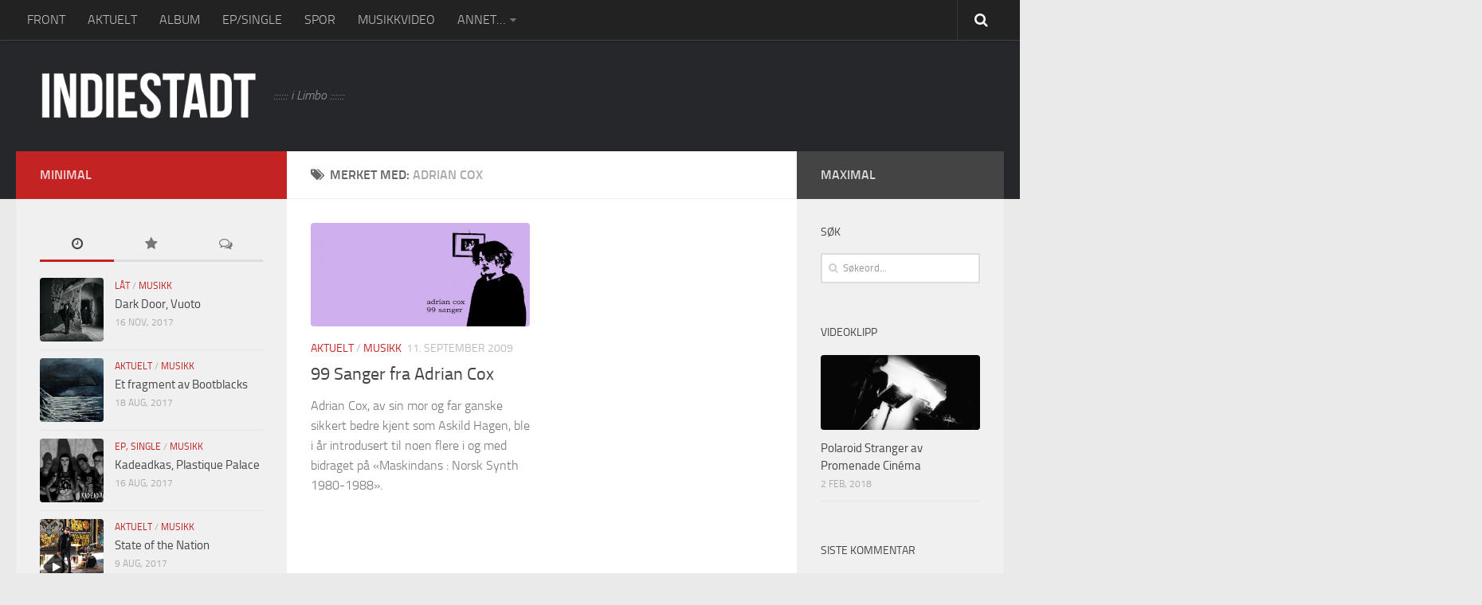

--- FILE ---
content_type: text/html; charset=UTF-8
request_url: https://www.indiestadt.net/tag/adrian-cox/
body_size: 14854
content:
<!DOCTYPE html>
<html class="no-js" lang="nb-NO" xmlns:og="http://ogp.me/ns#" xmlns:fb="http://ogp.me/ns/fb#">
<head>
  <meta charset="UTF-8">
  <meta name="viewport" content="width=device-width, initial-scale=1.0">
  <link rel="profile" href="https://gmpg.org/xfn/11">
  <link rel="pingback" href="https://www.indiestadt.net/xmlrpc.php">

          <style id="dyn-style-fonts" type="text/css">
                    </style>
        <title>adrian cox &#8211; indiestadt</title>
<meta name='robots' content='max-image-preview:large' />
	<style>img:is([sizes="auto" i], [sizes^="auto," i]) { contain-intrinsic-size: 3000px 1500px }</style>
	<script>document.documentElement.className = document.documentElement.className.replace("no-js","js");</script>
<link rel="alternate" type="application/rss+xml" title="indiestadt &raquo; strøm" href="https://www.indiestadt.net/feed/" />
<link rel="alternate" type="application/rss+xml" title="indiestadt &raquo; kommentarstrøm" href="https://www.indiestadt.net/comments/feed/" />
<link rel="alternate" type="application/rss+xml" title="indiestadt &raquo; adrian cox stikkord-strøm" href="https://www.indiestadt.net/tag/adrian-cox/feed/" />
<script type="text/javascript">
/* <![CDATA[ */
window._wpemojiSettings = {"baseUrl":"https:\/\/s.w.org\/images\/core\/emoji\/16.0.1\/72x72\/","ext":".png","svgUrl":"https:\/\/s.w.org\/images\/core\/emoji\/16.0.1\/svg\/","svgExt":".svg","source":{"concatemoji":"https:\/\/www.indiestadt.net\/wp-includes\/js\/wp-emoji-release.min.js?ver=9d0e312f1979ec42352b56275366cd50"}};
/*! This file is auto-generated */
!function(s,n){var o,i,e;function c(e){try{var t={supportTests:e,timestamp:(new Date).valueOf()};sessionStorage.setItem(o,JSON.stringify(t))}catch(e){}}function p(e,t,n){e.clearRect(0,0,e.canvas.width,e.canvas.height),e.fillText(t,0,0);var t=new Uint32Array(e.getImageData(0,0,e.canvas.width,e.canvas.height).data),a=(e.clearRect(0,0,e.canvas.width,e.canvas.height),e.fillText(n,0,0),new Uint32Array(e.getImageData(0,0,e.canvas.width,e.canvas.height).data));return t.every(function(e,t){return e===a[t]})}function u(e,t){e.clearRect(0,0,e.canvas.width,e.canvas.height),e.fillText(t,0,0);for(var n=e.getImageData(16,16,1,1),a=0;a<n.data.length;a++)if(0!==n.data[a])return!1;return!0}function f(e,t,n,a){switch(t){case"flag":return n(e,"\ud83c\udff3\ufe0f\u200d\u26a7\ufe0f","\ud83c\udff3\ufe0f\u200b\u26a7\ufe0f")?!1:!n(e,"\ud83c\udde8\ud83c\uddf6","\ud83c\udde8\u200b\ud83c\uddf6")&&!n(e,"\ud83c\udff4\udb40\udc67\udb40\udc62\udb40\udc65\udb40\udc6e\udb40\udc67\udb40\udc7f","\ud83c\udff4\u200b\udb40\udc67\u200b\udb40\udc62\u200b\udb40\udc65\u200b\udb40\udc6e\u200b\udb40\udc67\u200b\udb40\udc7f");case"emoji":return!a(e,"\ud83e\udedf")}return!1}function g(e,t,n,a){var r="undefined"!=typeof WorkerGlobalScope&&self instanceof WorkerGlobalScope?new OffscreenCanvas(300,150):s.createElement("canvas"),o=r.getContext("2d",{willReadFrequently:!0}),i=(o.textBaseline="top",o.font="600 32px Arial",{});return e.forEach(function(e){i[e]=t(o,e,n,a)}),i}function t(e){var t=s.createElement("script");t.src=e,t.defer=!0,s.head.appendChild(t)}"undefined"!=typeof Promise&&(o="wpEmojiSettingsSupports",i=["flag","emoji"],n.supports={everything:!0,everythingExceptFlag:!0},e=new Promise(function(e){s.addEventListener("DOMContentLoaded",e,{once:!0})}),new Promise(function(t){var n=function(){try{var e=JSON.parse(sessionStorage.getItem(o));if("object"==typeof e&&"number"==typeof e.timestamp&&(new Date).valueOf()<e.timestamp+604800&&"object"==typeof e.supportTests)return e.supportTests}catch(e){}return null}();if(!n){if("undefined"!=typeof Worker&&"undefined"!=typeof OffscreenCanvas&&"undefined"!=typeof URL&&URL.createObjectURL&&"undefined"!=typeof Blob)try{var e="postMessage("+g.toString()+"("+[JSON.stringify(i),f.toString(),p.toString(),u.toString()].join(",")+"));",a=new Blob([e],{type:"text/javascript"}),r=new Worker(URL.createObjectURL(a),{name:"wpTestEmojiSupports"});return void(r.onmessage=function(e){c(n=e.data),r.terminate(),t(n)})}catch(e){}c(n=g(i,f,p,u))}t(n)}).then(function(e){for(var t in e)n.supports[t]=e[t],n.supports.everything=n.supports.everything&&n.supports[t],"flag"!==t&&(n.supports.everythingExceptFlag=n.supports.everythingExceptFlag&&n.supports[t]);n.supports.everythingExceptFlag=n.supports.everythingExceptFlag&&!n.supports.flag,n.DOMReady=!1,n.readyCallback=function(){n.DOMReady=!0}}).then(function(){return e}).then(function(){var e;n.supports.everything||(n.readyCallback(),(e=n.source||{}).concatemoji?t(e.concatemoji):e.wpemoji&&e.twemoji&&(t(e.twemoji),t(e.wpemoji)))}))}((window,document),window._wpemojiSettings);
/* ]]> */
</script>
<link rel='stylesheet' id='font-customizer-style-css' href='https://www.indiestadt.net/wp-content/themes/hueman-pro/addons/pro/wfc/front/assets/css/font_customizer.min.css?ver=2.1.1' type='text/css' media='all' />
<style id='wp-emoji-styles-inline-css' type='text/css'>

	img.wp-smiley, img.emoji {
		display: inline !important;
		border: none !important;
		box-shadow: none !important;
		height: 1em !important;
		width: 1em !important;
		margin: 0 0.07em !important;
		vertical-align: -0.1em !important;
		background: none !important;
		padding: 0 !important;
	}
</style>
<link rel='stylesheet' id='wp-block-library-css' href='https://www.indiestadt.net/wp-includes/css/dist/block-library/style.min.css?ver=9d0e312f1979ec42352b56275366cd50' type='text/css' media='all' />
<style id='classic-theme-styles-inline-css' type='text/css'>
/*! This file is auto-generated */
.wp-block-button__link{color:#fff;background-color:#32373c;border-radius:9999px;box-shadow:none;text-decoration:none;padding:calc(.667em + 2px) calc(1.333em + 2px);font-size:1.125em}.wp-block-file__button{background:#32373c;color:#fff;text-decoration:none}
</style>
<style id='global-styles-inline-css' type='text/css'>
:root{--wp--preset--aspect-ratio--square: 1;--wp--preset--aspect-ratio--4-3: 4/3;--wp--preset--aspect-ratio--3-4: 3/4;--wp--preset--aspect-ratio--3-2: 3/2;--wp--preset--aspect-ratio--2-3: 2/3;--wp--preset--aspect-ratio--16-9: 16/9;--wp--preset--aspect-ratio--9-16: 9/16;--wp--preset--color--black: #000000;--wp--preset--color--cyan-bluish-gray: #abb8c3;--wp--preset--color--white: #ffffff;--wp--preset--color--pale-pink: #f78da7;--wp--preset--color--vivid-red: #cf2e2e;--wp--preset--color--luminous-vivid-orange: #ff6900;--wp--preset--color--luminous-vivid-amber: #fcb900;--wp--preset--color--light-green-cyan: #7bdcb5;--wp--preset--color--vivid-green-cyan: #00d084;--wp--preset--color--pale-cyan-blue: #8ed1fc;--wp--preset--color--vivid-cyan-blue: #0693e3;--wp--preset--color--vivid-purple: #9b51e0;--wp--preset--gradient--vivid-cyan-blue-to-vivid-purple: linear-gradient(135deg,rgba(6,147,227,1) 0%,rgb(155,81,224) 100%);--wp--preset--gradient--light-green-cyan-to-vivid-green-cyan: linear-gradient(135deg,rgb(122,220,180) 0%,rgb(0,208,130) 100%);--wp--preset--gradient--luminous-vivid-amber-to-luminous-vivid-orange: linear-gradient(135deg,rgba(252,185,0,1) 0%,rgba(255,105,0,1) 100%);--wp--preset--gradient--luminous-vivid-orange-to-vivid-red: linear-gradient(135deg,rgba(255,105,0,1) 0%,rgb(207,46,46) 100%);--wp--preset--gradient--very-light-gray-to-cyan-bluish-gray: linear-gradient(135deg,rgb(238,238,238) 0%,rgb(169,184,195) 100%);--wp--preset--gradient--cool-to-warm-spectrum: linear-gradient(135deg,rgb(74,234,220) 0%,rgb(151,120,209) 20%,rgb(207,42,186) 40%,rgb(238,44,130) 60%,rgb(251,105,98) 80%,rgb(254,248,76) 100%);--wp--preset--gradient--blush-light-purple: linear-gradient(135deg,rgb(255,206,236) 0%,rgb(152,150,240) 100%);--wp--preset--gradient--blush-bordeaux: linear-gradient(135deg,rgb(254,205,165) 0%,rgb(254,45,45) 50%,rgb(107,0,62) 100%);--wp--preset--gradient--luminous-dusk: linear-gradient(135deg,rgb(255,203,112) 0%,rgb(199,81,192) 50%,rgb(65,88,208) 100%);--wp--preset--gradient--pale-ocean: linear-gradient(135deg,rgb(255,245,203) 0%,rgb(182,227,212) 50%,rgb(51,167,181) 100%);--wp--preset--gradient--electric-grass: linear-gradient(135deg,rgb(202,248,128) 0%,rgb(113,206,126) 100%);--wp--preset--gradient--midnight: linear-gradient(135deg,rgb(2,3,129) 0%,rgb(40,116,252) 100%);--wp--preset--font-size--small: 13px;--wp--preset--font-size--medium: 20px;--wp--preset--font-size--large: 36px;--wp--preset--font-size--x-large: 42px;--wp--preset--spacing--20: 0.44rem;--wp--preset--spacing--30: 0.67rem;--wp--preset--spacing--40: 1rem;--wp--preset--spacing--50: 1.5rem;--wp--preset--spacing--60: 2.25rem;--wp--preset--spacing--70: 3.38rem;--wp--preset--spacing--80: 5.06rem;--wp--preset--shadow--natural: 6px 6px 9px rgba(0, 0, 0, 0.2);--wp--preset--shadow--deep: 12px 12px 50px rgba(0, 0, 0, 0.4);--wp--preset--shadow--sharp: 6px 6px 0px rgba(0, 0, 0, 0.2);--wp--preset--shadow--outlined: 6px 6px 0px -3px rgba(255, 255, 255, 1), 6px 6px rgba(0, 0, 0, 1);--wp--preset--shadow--crisp: 6px 6px 0px rgba(0, 0, 0, 1);}:where(.is-layout-flex){gap: 0.5em;}:where(.is-layout-grid){gap: 0.5em;}body .is-layout-flex{display: flex;}.is-layout-flex{flex-wrap: wrap;align-items: center;}.is-layout-flex > :is(*, div){margin: 0;}body .is-layout-grid{display: grid;}.is-layout-grid > :is(*, div){margin: 0;}:where(.wp-block-columns.is-layout-flex){gap: 2em;}:where(.wp-block-columns.is-layout-grid){gap: 2em;}:where(.wp-block-post-template.is-layout-flex){gap: 1.25em;}:where(.wp-block-post-template.is-layout-grid){gap: 1.25em;}.has-black-color{color: var(--wp--preset--color--black) !important;}.has-cyan-bluish-gray-color{color: var(--wp--preset--color--cyan-bluish-gray) !important;}.has-white-color{color: var(--wp--preset--color--white) !important;}.has-pale-pink-color{color: var(--wp--preset--color--pale-pink) !important;}.has-vivid-red-color{color: var(--wp--preset--color--vivid-red) !important;}.has-luminous-vivid-orange-color{color: var(--wp--preset--color--luminous-vivid-orange) !important;}.has-luminous-vivid-amber-color{color: var(--wp--preset--color--luminous-vivid-amber) !important;}.has-light-green-cyan-color{color: var(--wp--preset--color--light-green-cyan) !important;}.has-vivid-green-cyan-color{color: var(--wp--preset--color--vivid-green-cyan) !important;}.has-pale-cyan-blue-color{color: var(--wp--preset--color--pale-cyan-blue) !important;}.has-vivid-cyan-blue-color{color: var(--wp--preset--color--vivid-cyan-blue) !important;}.has-vivid-purple-color{color: var(--wp--preset--color--vivid-purple) !important;}.has-black-background-color{background-color: var(--wp--preset--color--black) !important;}.has-cyan-bluish-gray-background-color{background-color: var(--wp--preset--color--cyan-bluish-gray) !important;}.has-white-background-color{background-color: var(--wp--preset--color--white) !important;}.has-pale-pink-background-color{background-color: var(--wp--preset--color--pale-pink) !important;}.has-vivid-red-background-color{background-color: var(--wp--preset--color--vivid-red) !important;}.has-luminous-vivid-orange-background-color{background-color: var(--wp--preset--color--luminous-vivid-orange) !important;}.has-luminous-vivid-amber-background-color{background-color: var(--wp--preset--color--luminous-vivid-amber) !important;}.has-light-green-cyan-background-color{background-color: var(--wp--preset--color--light-green-cyan) !important;}.has-vivid-green-cyan-background-color{background-color: var(--wp--preset--color--vivid-green-cyan) !important;}.has-pale-cyan-blue-background-color{background-color: var(--wp--preset--color--pale-cyan-blue) !important;}.has-vivid-cyan-blue-background-color{background-color: var(--wp--preset--color--vivid-cyan-blue) !important;}.has-vivid-purple-background-color{background-color: var(--wp--preset--color--vivid-purple) !important;}.has-black-border-color{border-color: var(--wp--preset--color--black) !important;}.has-cyan-bluish-gray-border-color{border-color: var(--wp--preset--color--cyan-bluish-gray) !important;}.has-white-border-color{border-color: var(--wp--preset--color--white) !important;}.has-pale-pink-border-color{border-color: var(--wp--preset--color--pale-pink) !important;}.has-vivid-red-border-color{border-color: var(--wp--preset--color--vivid-red) !important;}.has-luminous-vivid-orange-border-color{border-color: var(--wp--preset--color--luminous-vivid-orange) !important;}.has-luminous-vivid-amber-border-color{border-color: var(--wp--preset--color--luminous-vivid-amber) !important;}.has-light-green-cyan-border-color{border-color: var(--wp--preset--color--light-green-cyan) !important;}.has-vivid-green-cyan-border-color{border-color: var(--wp--preset--color--vivid-green-cyan) !important;}.has-pale-cyan-blue-border-color{border-color: var(--wp--preset--color--pale-cyan-blue) !important;}.has-vivid-cyan-blue-border-color{border-color: var(--wp--preset--color--vivid-cyan-blue) !important;}.has-vivid-purple-border-color{border-color: var(--wp--preset--color--vivid-purple) !important;}.has-vivid-cyan-blue-to-vivid-purple-gradient-background{background: var(--wp--preset--gradient--vivid-cyan-blue-to-vivid-purple) !important;}.has-light-green-cyan-to-vivid-green-cyan-gradient-background{background: var(--wp--preset--gradient--light-green-cyan-to-vivid-green-cyan) !important;}.has-luminous-vivid-amber-to-luminous-vivid-orange-gradient-background{background: var(--wp--preset--gradient--luminous-vivid-amber-to-luminous-vivid-orange) !important;}.has-luminous-vivid-orange-to-vivid-red-gradient-background{background: var(--wp--preset--gradient--luminous-vivid-orange-to-vivid-red) !important;}.has-very-light-gray-to-cyan-bluish-gray-gradient-background{background: var(--wp--preset--gradient--very-light-gray-to-cyan-bluish-gray) !important;}.has-cool-to-warm-spectrum-gradient-background{background: var(--wp--preset--gradient--cool-to-warm-spectrum) !important;}.has-blush-light-purple-gradient-background{background: var(--wp--preset--gradient--blush-light-purple) !important;}.has-blush-bordeaux-gradient-background{background: var(--wp--preset--gradient--blush-bordeaux) !important;}.has-luminous-dusk-gradient-background{background: var(--wp--preset--gradient--luminous-dusk) !important;}.has-pale-ocean-gradient-background{background: var(--wp--preset--gradient--pale-ocean) !important;}.has-electric-grass-gradient-background{background: var(--wp--preset--gradient--electric-grass) !important;}.has-midnight-gradient-background{background: var(--wp--preset--gradient--midnight) !important;}.has-small-font-size{font-size: var(--wp--preset--font-size--small) !important;}.has-medium-font-size{font-size: var(--wp--preset--font-size--medium) !important;}.has-large-font-size{font-size: var(--wp--preset--font-size--large) !important;}.has-x-large-font-size{font-size: var(--wp--preset--font-size--x-large) !important;}
:where(.wp-block-post-template.is-layout-flex){gap: 1.25em;}:where(.wp-block-post-template.is-layout-grid){gap: 1.25em;}
:where(.wp-block-columns.is-layout-flex){gap: 2em;}:where(.wp-block-columns.is-layout-grid){gap: 2em;}
:root :where(.wp-block-pullquote){font-size: 1.5em;line-height: 1.6;}
</style>
<link rel='stylesheet' id='responsive-lightbox-featherlight-css' href='https://www.indiestadt.net/wp-content/plugins/responsive-lightbox/assets/featherlight/featherlight.min.css?ver=1.7.14' type='text/css' media='all' />
<link rel='stylesheet' id='responsive-lightbox-featherlight-gallery-css' href='https://www.indiestadt.net/wp-content/plugins/responsive-lightbox/assets/featherlight/featherlight.gallery.min.css?ver=1.7.14' type='text/css' media='all' />
<link rel='stylesheet' id='hph-front-style-css' href='https://www.indiestadt.net/wp-content/themes/hueman-pro//addons/assets/front/css/hph-front.min.css?ver=1768786212' type='text/css' media='all' />
<link rel='stylesheet' id='hueman-main-style-css' href='https://www.indiestadt.net/wp-content/themes/hueman-pro/assets/front/css/main.min.css?ver=1.0.25' type='text/css' media='all' />
<style id='hueman-main-style-inline-css' type='text/css'>
body { font-size:1.00rem; }@media only screen and (min-width: 720px) {
        .nav > li { font-size:1.00rem; }
      }::selection { background-color: #c42323; }
::-moz-selection { background-color: #c42323; }a,.themeform label .required,#flexslider-featured .flex-direction-nav .flex-next:hover,#flexslider-featured .flex-direction-nav .flex-prev:hover,.post-hover:hover .post-title a,.post-title a:hover,.sidebar.s1 .post-nav li a:hover i,.content .post-nav li a:hover i,.post-related a:hover,.sidebar.s1 .widget_rss ul li a,#footer .widget_rss ul li a,.sidebar.s1 .widget_calendar a,#footer .widget_calendar a,.sidebar.s1 .alx-tab .tab-item-category a,.sidebar.s1 .alx-posts .post-item-category a,.sidebar.s1 .alx-tab li:hover .tab-item-title a,.sidebar.s1 .alx-tab li:hover .tab-item-comment a,.sidebar.s1 .alx-posts li:hover .post-item-title a,#footer .alx-tab .tab-item-category a,#footer .alx-posts .post-item-category a,#footer .alx-tab li:hover .tab-item-title a,#footer .alx-tab li:hover .tab-item-comment a,#footer .alx-posts li:hover .post-item-title a,.comment-tabs li.active a,.comment-awaiting-moderation,.child-menu a:hover,.child-menu .current_page_item > a,.wp-pagenavi a{ color: #c42323; }.themeform input[type="submit"],.themeform button[type="submit"],.sidebar.s1 .sidebar-top,.sidebar.s1 .sidebar-toggle,#flexslider-featured .flex-control-nav li a.flex-active,.post-tags a:hover,.sidebar.s1 .widget_calendar caption,#footer .widget_calendar caption,.author-bio .bio-avatar:after,.commentlist li.bypostauthor > .comment-body:after,.commentlist li.comment-author-admin > .comment-body:after{ background-color: #c42323; }.post-format .format-container { border-color: #c42323; }.sidebar.s1 .alx-tabs-nav li.active a,#footer .alx-tabs-nav li.active a,.comment-tabs li.active a,.wp-pagenavi a:hover,.wp-pagenavi a:active,.wp-pagenavi span.current{ border-bottom-color: #c42323!important; }.sidebar.s2 .post-nav li a:hover i,
.sidebar.s2 .widget_rss ul li a,
.sidebar.s2 .widget_calendar a,
.sidebar.s2 .alx-tab .tab-item-category a,
.sidebar.s2 .alx-posts .post-item-category a,
.sidebar.s2 .alx-tab li:hover .tab-item-title a,
.sidebar.s2 .alx-tab li:hover .tab-item-comment a,
.sidebar.s2 .alx-posts li:hover .post-item-title a { color: #444444; }
.sidebar.s2 .sidebar-top,.sidebar.s2 .sidebar-toggle,.post-comments,.jp-play-bar,.jp-volume-bar-value,.sidebar.s2 .widget_calendar caption{ background-color: #444444; }.sidebar.s2 .alx-tabs-nav li.active a { border-bottom-color: #444444; }
.post-comments span:before { border-right-color: #444444; }
      .search-expand,
              #nav-topbar.nav-container { background-color: #222222}@media only screen and (min-width: 720px) {
                #nav-topbar .nav ul { background-color: #222222; }
              }.is-scrolled #header .nav-container.desktop-sticky,
              .is-scrolled #header .search-expand { background-color: #222222; background-color: rgba(34,34,34,0.90) }.is-scrolled .topbar-transparent #nav-topbar.desktop-sticky .nav ul { background-color: #222222; background-color: rgba(34,34,34,0.95) }#header { background-color: #26272b; }
@media only screen and (min-width: 720px) {
  #nav-header .nav ul { background-color: #26272b; }
}
        #header #nav-mobile { background-color: #222222; }.is-scrolled #header #nav-mobile { background-color: #222222; background-color: rgba(34,34,34,0.90) }#nav-header.nav-container, #main-header-search .search-expand { background-color: #33363b; }
@media only screen and (min-width: 720px) {
  #nav-header .nav ul { background-color: #33363b; }
}
        #footer-bottom { background-color: #26272b; }img { -webkit-border-radius: 4px; border-radius: 4px; }body { background-color: #eaeaea; }
</style>
<link rel='stylesheet' id='theme-stylesheet-css' href='https://www.indiestadt.net/wp-content/themes/hueman-pro-child-master/style.css?ver=1.0.25' type='text/css' media='all' />
<link rel='stylesheet' id='hueman-font-awesome-css' href='https://www.indiestadt.net/wp-content/themes/hueman-pro/assets/front/css/font-awesome.min.css?ver=1.0.25' type='text/css' media='all' />
<script type="text/javascript" src="https://www.indiestadt.net/wp-includes/js/jquery/jquery.min.js?ver=3.7.1" id="jquery-core-js"></script>
<script type="text/javascript" src="https://www.indiestadt.net/wp-includes/js/jquery/jquery-migrate.min.js?ver=3.4.1" id="jquery-migrate-js"></script>
<script type="text/javascript" src="https://www.indiestadt.net/wp-content/plugins/responsive-lightbox/assets/featherlight/featherlight.min.js?ver=1.7.14" id="responsive-lightbox-featherlight-js"></script>
<script type="text/javascript" src="https://www.indiestadt.net/wp-content/plugins/responsive-lightbox/assets/featherlight/featherlight.gallery.min.js?ver=1.7.14" id="responsive-lightbox-featherlight-gallery-js"></script>
<script type="text/javascript" src="https://www.indiestadt.net/wp-includes/js/underscore.min.js?ver=1.13.7" id="underscore-js"></script>
<script type="text/javascript" src="https://www.indiestadt.net/wp-content/plugins/responsive-lightbox/assets/infinitescroll/infinite-scroll.pkgd.min.js?ver=4.0.1" id="responsive-lightbox-infinite-scroll-js"></script>
<script type="text/javascript" id="responsive-lightbox-js-before">
/* <![CDATA[ */
var rlArgs = {"script":"featherlight","selector":"lightbox","customEvents":"","activeGalleries":true,"openSpeed":250,"closeSpeed":250,"closeOnClick":"background","closeOnEsc":true,"galleryFadeIn":100,"galleryFadeOut":300,"woocommerce_gallery":false,"ajaxurl":"https:\/\/www.indiestadt.net\/wp-admin\/admin-ajax.php","nonce":"8168b4d950","preview":false,"postId":1045,"scriptExtension":false};
/* ]]> */
</script>
<script type="text/javascript" src="https://www.indiestadt.net/wp-content/plugins/responsive-lightbox/js/front.js?ver=2.5.2" id="responsive-lightbox-js"></script>
<link rel="https://api.w.org/" href="https://www.indiestadt.net/wp-json/" /><link rel="alternate" title="JSON" type="application/json" href="https://www.indiestadt.net/wp-json/wp/v2/tags/222" />		<script>
			document.documentElement.className = document.documentElement.className.replace('no-js', 'js');
		</script>
				<style>
			.no-js img.lazyload {
				display: none;
			}

			figure.wp-block-image img.lazyloading {
				min-width: 150px;
			}

						.lazyload, .lazyloading {
				opacity: 0;
			}

			.lazyloaded {
				opacity: 1;
				transition: opacity 400ms;
				transition-delay: 0ms;
			}

					</style>
		<!--[if lt IE 9]>
<script src="https://www.indiestadt.net/wp-content/themes/hueman-pro/assets/front/js/ie/html5shiv-printshiv.min.js"></script>
<script src="https://www.indiestadt.net/wp-content/themes/hueman-pro/assets/front/js/ie/selectivizr.js"></script>
<![endif]-->
        <style id="dyn-style-others" type="text/css">
                    </style>
                    <style id="grids-css" type="text/css">
                .post-list .grid-item {float: left; }
                .cols-1 .grid-item { width: 100%; }
                .cols-2 .grid-item { width: 50%; }
                .cols-3 .grid-item { width: 33.3%; }
                .cols-4 .grid-item { width: 25%; }
                @media only screen and (max-width: 719px) {
                      #grid-wrapper .grid-item{
                        width: 100%;
                      }
                }
            </style>
            
<!-- START - Open Graph and Twitter Card Tags 3.3.5 -->
 <!-- Facebook Open Graph -->
  <meta property="og:locale" content="nb_NO"/>
  <meta property="og:site_name" content="indiestadt"/>
  <meta property="og:title" content="adrian cox"/>
  <meta property="og:url" content="https://www.indiestadt.net/tag/adrian-cox/"/>
  <meta property="og:type" content="article"/>
  <meta property="og:description" content=":::::: i Limbo ::::::"/>
 <!-- Google+ / Schema.org -->
  <meta itemprop="name" content="adrian cox"/>
  <meta itemprop="headline" content="adrian cox"/>
  <meta itemprop="description" content=":::::: i Limbo ::::::"/>
 <!-- Twitter Cards -->
  <meta name="twitter:title" content="adrian cox"/>
  <meta name="twitter:description" content=":::::: i Limbo ::::::"/>
  <meta name="twitter:card" content="summary_large_image"/>
 <!-- SEO -->
 <!-- Misc. tags -->
 <!-- is_tag -->
<!-- END - Open Graph and Twitter Card Tags 3.3.5 -->
	
</head>

<body data-rsssl=1 class="archive tag tag-adrian-cox tag-222 wp-custom-logo wp-theme-hueman-pro wp-child-theme-hueman-pro-child-master col-3cm full-width topbar-enabled header-desktop-sticky header-mobile-sticky chrome">

<div id="wrapper">

  
  <header id="header" class="top-menu-mobile-on one-mobile-menu top_menu header-ads-desktop  topbar-transparent no-header-img">
        <nav class="nav-container group mobile-menu mobile-sticky " id="nav-mobile" data-menu-id="header-1">
  <div class="mobile-title-logo-in-header">                  <p class="site-title"><a class="custom-logo-link" href="https://www.indiestadt.net/" rel="home" title="indiestadt | Home page"><img data-src="https://www.indiestadt.net/wp-content/uploads/2017/05/ids_logo.gif" alt="indiestadt" src="[data-uri]" class="lazyload" style="--smush-placeholder-width: 682px; --smush-placeholder-aspect-ratio: 682/150;"></a></p>
                </div>
        
                    <!-- <div class="ham__navbar-toggler collapsed" aria-expanded="false">
          <div class="ham__navbar-span-wrapper">
            <span class="ham-toggler-menu__span"></span>
          </div>
        </div> -->
        <div class="ham__navbar-toggler-two collapsed" title="Menu" aria-expanded="false">
          <div class="ham__navbar-span-wrapper">
            <span class="line line-1"></span>
            <span class="line line-2"></span>
            <span class="line line-3"></span>
          </div>
        </div>
            
      <div class="nav-text"></div>
      <div class="nav-wrap container">
                  <ul class="nav container-inner group mobile-search">
                            <li>
                  <form method="get" class="searchform themeform" action="https://www.indiestadt.net/">
	<div>
		<input type="text" class="search" name="s" onblur="if(this.value=='')this.value='Søkeord...';" onfocus="if(this.value=='Søkeord...')this.value='';" value="Søkeord..." />
	</div>
</form>                </li>
                      </ul>
                <ul id="menu-top-meny" class="nav container-inner group"><li id="menu-item-15" class="menu-item menu-item-type-custom menu-item-object-custom menu-item-home menu-item-15"><a href="https://www.indiestadt.net/">FRONT</a></li>
<li id="menu-item-298" class="menu-item menu-item-type-taxonomy menu-item-object-category menu-item-298"><a href="https://www.indiestadt.net/category/musikk/aktuelt/">AKTUELT</a></li>
<li id="menu-item-194" class="menu-item menu-item-type-taxonomy menu-item-object-category menu-item-194"><a href="https://www.indiestadt.net/category/musikk/album/">ALBUM</a></li>
<li id="menu-item-454" class="menu-item menu-item-type-taxonomy menu-item-object-category menu-item-454"><a href="https://www.indiestadt.net/category/musikk/ep-single/">EP/SINGLE</a></li>
<li id="menu-item-9119" class="menu-item menu-item-type-taxonomy menu-item-object-category menu-item-9119"><a href="https://www.indiestadt.net/category/musikk/laat/">SPOR</a></li>
<li id="menu-item-15852" class="menu-item menu-item-type-taxonomy menu-item-object-category menu-item-15852"><a href="https://www.indiestadt.net/category/visuell/videoklipp/">MUSIKKVIDEO</a></li>
<li id="menu-item-6201" class="menu-item menu-item-type-custom menu-item-object-custom menu-item-has-children menu-item-6201"><a href="#">ANNET&#8230;</a>
<ul class="sub-menu">
	<li id="menu-item-299" class="menu-item menu-item-type-taxonomy menu-item-object-category menu-item-299"><a href="https://www.indiestadt.net/category/musikk/klassiker/">KLASSIKER</a></li>
	<li id="menu-item-772" class="menu-item menu-item-type-taxonomy menu-item-object-category menu-item-772"><a href="https://www.indiestadt.net/category/musikk/litteratur/">LITTERATUR</a></li>
	<li id="menu-item-2898" class="menu-item menu-item-type-taxonomy menu-item-object-category menu-item-2898"><a href="https://www.indiestadt.net/category/musikk/diverse/">MISC.</a></li>
</ul>
</li>
</ul>      </div>
</nav><!--/#nav-topbar-->  
        <nav class="nav-container group desktop-menu desktop-sticky " id="nav-topbar" data-menu-id="header-2">
    <div class="nav-text"></div>
  <div class="topbar-toggle-down">
    <i class="fa fa-angle-double-down" aria-hidden="true" data-toggle="down" title="Expand menu"></i>
    <i class="fa fa-angle-double-up" aria-hidden="true" data-toggle="up" title="Collapse menu"></i>
  </div>
  <div class="nav-wrap container">
    <ul id="menu-top-meny-1" class="nav container-inner group"><li class="menu-item menu-item-type-custom menu-item-object-custom menu-item-home menu-item-15"><a href="https://www.indiestadt.net/">FRONT</a></li>
<li class="menu-item menu-item-type-taxonomy menu-item-object-category menu-item-298"><a href="https://www.indiestadt.net/category/musikk/aktuelt/">AKTUELT</a></li>
<li class="menu-item menu-item-type-taxonomy menu-item-object-category menu-item-194"><a href="https://www.indiestadt.net/category/musikk/album/">ALBUM</a></li>
<li class="menu-item menu-item-type-taxonomy menu-item-object-category menu-item-454"><a href="https://www.indiestadt.net/category/musikk/ep-single/">EP/SINGLE</a></li>
<li class="menu-item menu-item-type-taxonomy menu-item-object-category menu-item-9119"><a href="https://www.indiestadt.net/category/musikk/laat/">SPOR</a></li>
<li class="menu-item menu-item-type-taxonomy menu-item-object-category menu-item-15852"><a href="https://www.indiestadt.net/category/visuell/videoklipp/">MUSIKKVIDEO</a></li>
<li class="menu-item menu-item-type-custom menu-item-object-custom menu-item-has-children menu-item-6201"><a href="#">ANNET&#8230;</a>
<ul class="sub-menu">
	<li class="menu-item menu-item-type-taxonomy menu-item-object-category menu-item-299"><a href="https://www.indiestadt.net/category/musikk/klassiker/">KLASSIKER</a></li>
	<li class="menu-item menu-item-type-taxonomy menu-item-object-category menu-item-772"><a href="https://www.indiestadt.net/category/musikk/litteratur/">LITTERATUR</a></li>
	<li class="menu-item menu-item-type-taxonomy menu-item-object-category menu-item-2898"><a href="https://www.indiestadt.net/category/musikk/diverse/">MISC.</a></li>
</ul>
</li>
</ul>  </div>
      <div id="topbar-header-search" class="container">
      <div class="container-inner">
        <div class="toggle-search"><i class="fa fa-search"></i></div>
        <div class="search-expand">
          <div class="search-expand-inner"><form method="get" class="searchform themeform" action="https://www.indiestadt.net/">
	<div>
		<input type="text" class="search" name="s" onblur="if(this.value=='')this.value='Søkeord...';" onfocus="if(this.value=='Søkeord...')this.value='';" value="Søkeord..." />
	</div>
</form></div>
        </div>
      </div><!--/.container-inner-->
    </div><!--/.container-->
  
</nav><!--/#nav-topbar-->  
  <div class="container group">
        <div class="container-inner">

                    <div class="group pad central-header-zone">
                  <div class="logo-tagline-group">
                                        <p class="site-title"><a class="custom-logo-link" href="https://www.indiestadt.net/" rel="home" title="indiestadt | Home page"><img data-src="https://www.indiestadt.net/wp-content/uploads/2017/05/ids_logo.gif" alt="indiestadt" src="[data-uri]" class="lazyload" style="--smush-placeholder-width: 682px; --smush-placeholder-aspect-ratio: 682/150;"></a></p>
                                                                <p class="site-description">:::::: i Limbo ::::::</p>
                                        </div>

                                </div>
      
      
    </div><!--/.container-inner-->
      </div><!--/.container-->

</header><!--/#header-->
  
  <div class="container" id="page">
    <div class="container-inner">
            <div class="main">
        <div class="main-inner group">
          
              <section class="content">
              <div class="page-title pad group">
          	    		<h1><i class="fa fa-tags"></i>Merket med: <span>adrian cox </span></h1>
    	
    </div><!--/.page-title-->
          <div class="pad group">
            
  <div id="grid-wrapper" class="post-list group cols-2">
    <div class="post-row">        <article id="post-1045" class="group grid-item post-1045 post type-post status-publish format-standard has-post-thumbnail hentry category-aktuelt category-musikk tag-adrian-cox tag-minimal tag-norge tag-pop tag-synth">
	<div class="post-inner post-hover">

		<div class="post-thumbnail">
			<a href="https://www.indiestadt.net/2009/09/99-sanger-fra-adrian-cox/" title="99 Sanger fra Adrian Cox">
				<img width="520" height="245" src="https://www.indiestadt.net/wp-content/uploads/2015/06/adrian_cox_99_sanger-520x245.jpg" class="attachment-thumb-medium size-thumb-medium wp-post-image" alt="Adrian Cox, 99 Sanger" decoding="async" fetchpriority="high" srcset="https://www.indiestadt.net/wp-content/uploads/2015/06/adrian_cox_99_sanger-520x245.jpg 520w, https://www.indiestadt.net/wp-content/uploads/2015/06/adrian_cox_99_sanger-720x340.jpg 720w" sizes="(max-width: 520px) 100vw, 520px" />															</a>
					</div><!--/.post-thumbnail-->

		<div class="post-meta group">
			<p class="post-category"><a href="https://www.indiestadt.net/category/musikk/aktuelt/" rel="category tag">Aktuelt</a> / <a href="https://www.indiestadt.net/category/musikk/" rel="category tag">Musikk</a></p>
			<p class="post-date">
  <time class="published updated" datetime="2009-09-11 00:07:56">11. september 2009</time>
</p>

  <p class="post-byline" style="display:none">&nbsp;av    <span class="vcard author">
      <span class="fn"><a href="https://www.indiestadt.net/author/indiestadt/" title="Innlegg av kesc" rel="author">kesc</a></span>
    </span> &middot; Published <span class="published">11. september 2009</span>
     &middot; Last modified <span class="updated">14. juni 2015</span>  </p>
		</div><!--/.post-meta-->

		<h2 class="post-title entry-title">
			<a href="https://www.indiestadt.net/2009/09/99-sanger-fra-adrian-cox/" rel="bookmark" title="99 Sanger fra Adrian Cox">99 Sanger fra Adrian Cox</a>
		</h2><!--/.post-title-->

				<div class="entry excerpt entry-summary">
			<p>Adrian Cox, av sin mor og far ganske sikkert bedre kjent som Askild Hagen, ble i år introdusert til noen flere i og med bidraget på «Maskindans : Norsk Synth 1980-1988». </p>
		</div><!--/.entry-->
		
	</div><!--/.post-inner-->
</article><!--/.post-->    </div>  </div><!--/.post-list-->

<nav class="pagination group">
				</nav><!--/.pagination-->
          </div><!--/.pad-->
        </section><!--/.content-->
          

	<div class="sidebar s1 collapsed" data-position="left" data-layout="col-3cm" data-sb-id="s1">

		<a class="sidebar-toggle" title="Vis sidebar"><i class="fa icon-sidebar-toggle"></i></a>

		<div class="sidebar-content">

			  			<div class="sidebar-top group">
                        <p>Minimal</p>
          
          
  			</div>
			
			
			
			<div id="alxtabs-2" class="widget widget_hu_tabs">
<h3 class="widget-title"></h3><ul class="alx-tabs-nav group tab-count-3"><li class="alx-tab tab-recent"><a href="#tab-recent-2" title="Nylige artikler"><i class="fa fa-clock-o"></i><span>Nylige artikler</span></a></li><li class="alx-tab tab-popular"><a href="#tab-popular-2" title="Populære artikler"><i class="fa fa-star"></i><span>Populære artikler</span></a></li><li class="alx-tab tab-comments"><a href="#tab-comments-2" title="Nylige kommentarer"><i class="fa fa-comments-o"></i><span>Nylige kommentarer</span></a></li></ul>
	<div class="alx-tabs-container">


		
						
			<ul id="tab-recent-2" class="alx-tab group thumbs-enabled">
								<li>

										<div class="tab-item-thumbnail">
						<a href="https://www.indiestadt.net/2017/11/dark-door-vuoto/" title="Dark Door, Vuoto">
							<img width="160" height="160" data-src="https://www.indiestadt.net/wp-content/uploads/2017/11/dark_door_francesca_parita-160x160.jpg" class="attachment-thumb-small size-thumb-small wp-post-image lazyload" alt="Dark Door" decoding="async" data-srcset="https://www.indiestadt.net/wp-content/uploads/2017/11/dark_door_francesca_parita-160x160.jpg 160w, https://www.indiestadt.net/wp-content/uploads/2017/11/dark_door_francesca_parita-150x150.jpg 150w, https://www.indiestadt.net/wp-content/uploads/2017/11/dark_door_francesca_parita-320x320.jpg 320w" data-sizes="(max-width: 160px) 100vw, 160px" src="[data-uri]" style="--smush-placeholder-width: 160px; --smush-placeholder-aspect-ratio: 160/160;" />																											</a>
					</div>
					
					<div class="tab-item-inner group">
						<p class="tab-item-category"><a href="https://www.indiestadt.net/category/musikk/laat/" rel="category tag">Låt</a> / <a href="https://www.indiestadt.net/category/musikk/" rel="category tag">Musikk</a></p>						<p class="tab-item-title"><a href="https://www.indiestadt.net/2017/11/dark-door-vuoto/" rel="bookmark" title="Dark Door, Vuoto">Dark Door, Vuoto</a></p>
						<p class="tab-item-date">16 nov, 2017</p>					</div>

				</li>
								<li>

										<div class="tab-item-thumbnail">
						<a href="https://www.indiestadt.net/2017/08/et-fragment-av-bootblacks/" title="Et fragment av Bootblacks">
							<img width="160" height="160" data-src="https://www.indiestadt.net/wp-content/uploads/2017/08/bootblacks_fragments-160x160.jpg" class="attachment-thumb-small size-thumb-small wp-post-image lazyload" alt="Bootblacks, Fragments" decoding="async" data-srcset="https://www.indiestadt.net/wp-content/uploads/2017/08/bootblacks_fragments-160x160.jpg 160w, https://www.indiestadt.net/wp-content/uploads/2017/08/bootblacks_fragments-150x150.jpg 150w, https://www.indiestadt.net/wp-content/uploads/2017/08/bootblacks_fragments-300x300.jpg 300w, https://www.indiestadt.net/wp-content/uploads/2017/08/bootblacks_fragments-768x768.jpg 768w, https://www.indiestadt.net/wp-content/uploads/2017/08/bootblacks_fragments-1024x1024.jpg 1024w, https://www.indiestadt.net/wp-content/uploads/2017/08/bootblacks_fragments-320x320.jpg 320w, https://www.indiestadt.net/wp-content/uploads/2017/08/bootblacks_fragments-520x520.jpg 520w, https://www.indiestadt.net/wp-content/uploads/2017/08/bootblacks_fragments.jpg 1200w" data-sizes="(max-width: 160px) 100vw, 160px" src="[data-uri]" style="--smush-placeholder-width: 160px; --smush-placeholder-aspect-ratio: 160/160;" />																											</a>
					</div>
					
					<div class="tab-item-inner group">
						<p class="tab-item-category"><a href="https://www.indiestadt.net/category/musikk/aktuelt/" rel="category tag">Aktuelt</a> / <a href="https://www.indiestadt.net/category/musikk/" rel="category tag">Musikk</a></p>						<p class="tab-item-title"><a href="https://www.indiestadt.net/2017/08/et-fragment-av-bootblacks/" rel="bookmark" title="Et fragment av Bootblacks">Et fragment av Bootblacks</a></p>
						<p class="tab-item-date">18 aug, 2017</p>					</div>

				</li>
								<li>

										<div class="tab-item-thumbnail">
						<a href="https://www.indiestadt.net/2017/08/kadeadkas-plastique-palace/" title="Kadeadkas, Plastique Palace">
							<img width="160" height="160" data-src="https://www.indiestadt.net/wp-content/uploads/2017/08/kadeadkas_2016-160x160.png" class="attachment-thumb-small size-thumb-small wp-post-image lazyload" alt="Kadeadkas" decoding="async" data-srcset="https://www.indiestadt.net/wp-content/uploads/2017/08/kadeadkas_2016-160x160.png 160w, https://www.indiestadt.net/wp-content/uploads/2017/08/kadeadkas_2016-150x150.png 150w, https://www.indiestadt.net/wp-content/uploads/2017/08/kadeadkas_2016-320x320.png 320w" data-sizes="(max-width: 160px) 100vw, 160px" src="[data-uri]" style="--smush-placeholder-width: 160px; --smush-placeholder-aspect-ratio: 160/160;" />																											</a>
					</div>
					
					<div class="tab-item-inner group">
						<p class="tab-item-category"><a href="https://www.indiestadt.net/category/musikk/ep-single/" rel="category tag">Ep, single</a> / <a href="https://www.indiestadt.net/category/musikk/" rel="category tag">Musikk</a></p>						<p class="tab-item-title"><a href="https://www.indiestadt.net/2017/08/kadeadkas-plastique-palace/" rel="bookmark" title="Kadeadkas, Plastique Palace">Kadeadkas, Plastique Palace</a></p>
						<p class="tab-item-date">16 aug, 2017</p>					</div>

				</li>
								<li>

										<div class="tab-item-thumbnail">
						<a href="https://www.indiestadt.net/2017/08/state-of-the-nation/" title="State of the Nation">
							<img width="160" height="160" data-src="https://www.indiestadt.net/wp-content/uploads/2017/08/state_of_the_nation-160x160.jpg" class="attachment-thumb-small size-thumb-small wp-post-image lazyload" alt="State Of The Nation" decoding="async" data-srcset="https://www.indiestadt.net/wp-content/uploads/2017/08/state_of_the_nation-160x160.jpg 160w, https://www.indiestadt.net/wp-content/uploads/2017/08/state_of_the_nation-150x150.jpg 150w, https://www.indiestadt.net/wp-content/uploads/2017/08/state_of_the_nation-320x320.jpg 320w" data-sizes="(max-width: 160px) 100vw, 160px" src="[data-uri]" style="--smush-placeholder-width: 160px; --smush-placeholder-aspect-ratio: 160/160;" />							<span class="thumb-icon small"><i class="fa fa-play"></i></span>																				</a>
					</div>
					
					<div class="tab-item-inner group">
						<p class="tab-item-category"><a href="https://www.indiestadt.net/category/musikk/aktuelt/" rel="category tag">Aktuelt</a> / <a href="https://www.indiestadt.net/category/musikk/" rel="category tag">Musikk</a></p>						<p class="tab-item-title"><a href="https://www.indiestadt.net/2017/08/state-of-the-nation/" rel="bookmark" title="State of the Nation">State of the Nation</a></p>
						<p class="tab-item-date">9 aug, 2017</p>					</div>

				</li>
								<li>

										<div class="tab-item-thumbnail">
						<a href="https://www.indiestadt.net/2017/08/molchat-doma-doma-molchat/" title="Molchat Doma, Doma Molchat">
							<img width="160" height="160" data-src="https://www.indiestadt.net/wp-content/uploads/2017/08/molchat_doma-160x160.jpg" class="attachment-thumb-small size-thumb-small wp-post-image lazyload" alt="Molchat Doma" decoding="async" data-srcset="https://www.indiestadt.net/wp-content/uploads/2017/08/molchat_doma-160x160.jpg 160w, https://www.indiestadt.net/wp-content/uploads/2017/08/molchat_doma-150x150.jpg 150w, https://www.indiestadt.net/wp-content/uploads/2017/08/molchat_doma-320x320.jpg 320w" data-sizes="(max-width: 160px) 100vw, 160px" src="[data-uri]" style="--smush-placeholder-width: 160px; --smush-placeholder-aspect-ratio: 160/160;" />																											</a>
					</div>
					
					<div class="tab-item-inner group">
						<p class="tab-item-category"><a href="https://www.indiestadt.net/category/musikk/laat/" rel="category tag">Låt</a> / <a href="https://www.indiestadt.net/category/musikk/" rel="category tag">Musikk</a></p>						<p class="tab-item-title"><a href="https://www.indiestadt.net/2017/08/molchat-doma-doma-molchat/" rel="bookmark" title="Molchat Doma, Doma Molchat">Molchat Doma, Doma Molchat</a></p>
						<p class="tab-item-date">4 aug, 2017</p>					</div>

				</li>
								<li>

										<div class="tab-item-thumbnail">
						<a href="https://www.indiestadt.net/2017/07/double-echo-med-ny-lp/" title="Double Echo med ny LP">
							<img width="160" height="160" data-src="https://www.indiestadt.net/wp-content/uploads/2017/07/double_echo_new_2017-160x160.jpg" class="attachment-thumb-small size-thumb-small wp-post-image lazyload" alt="Double Echo" decoding="async" data-srcset="https://www.indiestadt.net/wp-content/uploads/2017/07/double_echo_new_2017-160x160.jpg 160w, https://www.indiestadt.net/wp-content/uploads/2017/07/double_echo_new_2017-150x150.jpg 150w, https://www.indiestadt.net/wp-content/uploads/2017/07/double_echo_new_2017-320x320.jpg 320w" data-sizes="(max-width: 160px) 100vw, 160px" src="[data-uri]" style="--smush-placeholder-width: 160px; --smush-placeholder-aspect-ratio: 160/160;" />																											</a>
					</div>
					
					<div class="tab-item-inner group">
						<p class="tab-item-category"><a href="https://www.indiestadt.net/category/musikk/aktuelt/" rel="category tag">Aktuelt</a> / <a href="https://www.indiestadt.net/category/musikk/" rel="category tag">Musikk</a></p>						<p class="tab-item-title"><a href="https://www.indiestadt.net/2017/07/double-echo-med-ny-lp/" rel="bookmark" title="Double Echo med ny LP">Double Echo med ny LP</a></p>
						<p class="tab-item-date">28 jul, 2017</p>					</div>

				</li>
											</ul><!--/.alx-tab-->

		

		
						<ul id="tab-popular-2" class="alx-tab group thumbs-enabled">

								<li>

										<div class="tab-item-thumbnail">
						<a href="https://www.indiestadt.net/2016/10/masquerade-ja-ritual/" title="Masquerade ja Ritual">
							<img width="160" height="160" data-src="https://www.indiestadt.net/wp-content/uploads/2016/10/masquerade_ritual_x-160x160.jpg" class="attachment-thumb-small size-thumb-small wp-post-image lazyload" alt="Masquerade" decoding="async" data-srcset="https://www.indiestadt.net/wp-content/uploads/2016/10/masquerade_ritual_x-160x160.jpg 160w, https://www.indiestadt.net/wp-content/uploads/2016/10/masquerade_ritual_x-150x150.jpg 150w, https://www.indiestadt.net/wp-content/uploads/2016/10/masquerade_ritual_x-320x320.jpg 320w" data-sizes="(max-width: 160px) 100vw, 160px" src="[data-uri]" style="--smush-placeholder-width: 160px; --smush-placeholder-aspect-ratio: 160/160;" />																											</a>
					</div>
					
					<div class="tab-item-inner group">
						<p class="tab-item-category"><a href="https://www.indiestadt.net/category/musikk/album/" rel="category tag">Album</a> / <a href="https://www.indiestadt.net/category/musikk/" rel="category tag">Musikk</a></p>						<p class="tab-item-title"><a href="https://www.indiestadt.net/2016/10/masquerade-ja-ritual/" rel="bookmark" title="Masquerade ja Ritual">Masquerade ja Ritual</a></p>
						<p class="tab-item-date">22 okt, 2016</p>					</div>

				</li>
								<li>

										<div class="tab-item-thumbnail">
						<a href="https://www.indiestadt.net/2017/03/langsomt-mot-nord-samleboks/" title="Langsomt mot Samleboks">
							<img width="160" height="160" data-src="https://www.indiestadt.net/wp-content/uploads/2017/03/langsomt_mot_nord_logo_cr_f-160x160.jpg" class="attachment-thumb-small size-thumb-small wp-post-image lazyload" alt="Langsomt Mot Nord" decoding="async" data-srcset="https://www.indiestadt.net/wp-content/uploads/2017/03/langsomt_mot_nord_logo_cr_f-160x160.jpg 160w, https://www.indiestadt.net/wp-content/uploads/2017/03/langsomt_mot_nord_logo_cr_f-150x150.jpg 150w, https://www.indiestadt.net/wp-content/uploads/2017/03/langsomt_mot_nord_logo_cr_f-320x320.jpg 320w" data-sizes="(max-width: 160px) 100vw, 160px" src="[data-uri]" style="--smush-placeholder-width: 160px; --smush-placeholder-aspect-ratio: 160/160;" />																											</a>
					</div>
					
					<div class="tab-item-inner group">
						<p class="tab-item-category"><a href="https://www.indiestadt.net/category/musikk/aktuelt/" rel="category tag">Aktuelt</a> / <a href="https://www.indiestadt.net/category/musikk/" rel="category tag">Musikk</a></p>						<p class="tab-item-title"><a href="https://www.indiestadt.net/2017/03/langsomt-mot-nord-samleboks/" rel="bookmark" title="Langsomt mot Samleboks">Langsomt mot Samleboks</a></p>
						<p class="tab-item-date">19 mar, 2017</p>					</div>

				</li>
								<li>

										<div class="tab-item-thumbnail">
						<a href="https://www.indiestadt.net/2015/07/take-a-train-to-spain/" title="Take a Train to Spain">
							<img width="160" height="160" data-src="https://www.indiestadt.net/wp-content/uploads/2015/07/train_to_spain-160x160.jpg" class="attachment-thumb-small size-thumb-small wp-post-image lazyload" alt="Train To Spain" decoding="async" data-srcset="https://www.indiestadt.net/wp-content/uploads/2015/07/train_to_spain-160x160.jpg 160w, https://www.indiestadt.net/wp-content/uploads/2015/07/train_to_spain-150x150.jpg 150w, https://www.indiestadt.net/wp-content/uploads/2015/07/train_to_spain-320x320.jpg 320w" data-sizes="(max-width: 160px) 100vw, 160px" src="[data-uri]" style="--smush-placeholder-width: 160px; --smush-placeholder-aspect-ratio: 160/160;" />																											</a>
					</div>
					
					<div class="tab-item-inner group">
						<p class="tab-item-category"><a href="https://www.indiestadt.net/category/musikk/album/" rel="category tag">Album</a> / <a href="https://www.indiestadt.net/category/musikk/" rel="category tag">Musikk</a></p>						<p class="tab-item-title"><a href="https://www.indiestadt.net/2015/07/take-a-train-to-spain/" rel="bookmark" title="Take a Train to Spain">Take a Train to Spain</a></p>
						<p class="tab-item-date">12 jul, 2015</p>					</div>

				</li>
								<li>

										<div class="tab-item-thumbnail">
						<a href="https://www.indiestadt.net/2016/12/ny-video-fra-velvet-kills/" title="Ny video fra Velvet Kills">
							<img width="160" height="160" data-src="https://www.indiestadt.net/wp-content/uploads/2016/12/velvet_kills_2016-160x160.jpg" class="attachment-thumb-small size-thumb-small wp-post-image lazyload" alt="Velvet Kills" decoding="async" data-srcset="https://www.indiestadt.net/wp-content/uploads/2016/12/velvet_kills_2016-160x160.jpg 160w, https://www.indiestadt.net/wp-content/uploads/2016/12/velvet_kills_2016-150x150.jpg 150w, https://www.indiestadt.net/wp-content/uploads/2016/12/velvet_kills_2016-320x320.jpg 320w" data-sizes="(max-width: 160px) 100vw, 160px" src="[data-uri]" style="--smush-placeholder-width: 160px; --smush-placeholder-aspect-ratio: 160/160;" />							<span class="thumb-icon small"><i class="fa fa-play"></i></span>																				</a>
					</div>
					
					<div class="tab-item-inner group">
						<p class="tab-item-category"><a href="https://www.indiestadt.net/category/musikk/aktuelt/" rel="category tag">Aktuelt</a> / <a href="https://www.indiestadt.net/category/musikk/" rel="category tag">Musikk</a></p>						<p class="tab-item-title"><a href="https://www.indiestadt.net/2016/12/ny-video-fra-velvet-kills/" rel="bookmark" title="Ny video fra Velvet Kills">Ny video fra Velvet Kills</a></p>
						<p class="tab-item-date">3 des, 2016</p>					</div>

				</li>
								<li>

										<div class="tab-item-thumbnail">
						<a href="https://www.indiestadt.net/2017/03/nachtschicht-mit-flut/" title="Nachtschicht mit FLUT">
							<img width="160" height="160" data-src="https://www.indiestadt.net/wp-content/uploads/2017/03/flut_band_nissan-160x160.jpg" class="attachment-thumb-small size-thumb-small wp-post-image lazyload" alt="FLUT" decoding="async" data-srcset="https://www.indiestadt.net/wp-content/uploads/2017/03/flut_band_nissan-160x160.jpg 160w, https://www.indiestadt.net/wp-content/uploads/2017/03/flut_band_nissan-150x150.jpg 150w, https://www.indiestadt.net/wp-content/uploads/2017/03/flut_band_nissan-320x320.jpg 320w" data-sizes="(max-width: 160px) 100vw, 160px" src="[data-uri]" style="--smush-placeholder-width: 160px; --smush-placeholder-aspect-ratio: 160/160;" />																											</a>
					</div>
					
					<div class="tab-item-inner group">
						<p class="tab-item-category"><a href="https://www.indiestadt.net/category/musikk/ep-single/" rel="category tag">Ep, single</a> / <a href="https://www.indiestadt.net/category/musikk/" rel="category tag">Musikk</a></p>						<p class="tab-item-title"><a href="https://www.indiestadt.net/2017/03/nachtschicht-mit-flut/" rel="bookmark" title="Nachtschicht mit FLUT">Nachtschicht mit FLUT</a></p>
						<p class="tab-item-date">29 mar, 2017</p>					</div>

				</li>
								<li>

										<div class="tab-item-thumbnail">
						<a href="https://www.indiestadt.net/2017/02/starcontrol-first-love-is-dead/" title="Starcontrol, First Love is Dead">
							<img width="160" height="160" data-src="https://www.indiestadt.net/wp-content/uploads/2017/02/starcontrol_band-160x160.jpg" class="attachment-thumb-small size-thumb-small wp-post-image lazyload" alt="Starcontrol" decoding="async" data-srcset="https://www.indiestadt.net/wp-content/uploads/2017/02/starcontrol_band-160x160.jpg 160w, https://www.indiestadt.net/wp-content/uploads/2017/02/starcontrol_band-150x150.jpg 150w, https://www.indiestadt.net/wp-content/uploads/2017/02/starcontrol_band-320x320.jpg 320w" data-sizes="(max-width: 160px) 100vw, 160px" src="[data-uri]" style="--smush-placeholder-width: 160px; --smush-placeholder-aspect-ratio: 160/160;" />							<span class="thumb-icon small"><i class="fa fa-play"></i></span>																				</a>
					</div>
					
					<div class="tab-item-inner group">
						<p class="tab-item-category"><a href="https://www.indiestadt.net/category/musikk/aktuelt/" rel="category tag">Aktuelt</a> / <a href="https://www.indiestadt.net/category/musikk/" rel="category tag">Musikk</a></p>						<p class="tab-item-title"><a href="https://www.indiestadt.net/2017/02/starcontrol-first-love-is-dead/" rel="bookmark" title="Starcontrol, First Love is Dead">Starcontrol, First Love is Dead</a></p>
						<p class="tab-item-date">8 feb, 2017</p>					</div>

				</li>
											</ul><!--/.alx-tab-->

		

		
			
			<ul id="tab-comments-2" class="alx-tab group ">
								<li>

						
						<div class="tab-item-inner group">
														<div class="tab-item-name">indiestadt sier:</div>
							<div class="tab-item-comment"><a href="https://www.indiestadt.net/2016/10/masquerade-ja-ritual/#comment-195">Nytt og skrekkelig fint album er ute. Masquerade - Where Nobody...</a></div>

						</div>

				</li>
								<li>

						
						<div class="tab-item-inner group">
														<div class="tab-item-name">indiestadt sier:</div>
							<div class="tab-item-comment"><a href="https://www.indiestadt.net/2017/02/starcontrol-first-love-is-dead/#comment-193">Noen ganger er &#039;snart&#039; ikke så veldig snart, men i går...</a></div>

						</div>

				</li>
								<li>

						
						<div class="tab-item-inner group">
														<div class="tab-item-name">European Ghost (Indiestadt) - European Ghost sier:</div>
							<div class="tab-item-comment"><a href="https://www.indiestadt.net/2016/07/european-ghost-pale-and-sick/#comment-192">[&#8230;] link [&#8230;]</a></div>

						</div>

				</li>
								<li>

						
						<div class="tab-item-inner group">
														<div class="tab-item-name">indiestadt sier:</div>
							<div class="tab-item-comment"><a href="https://www.indiestadt.net/2017/02/im-nebel-mutasjon-83-84/#comment-189">Im Nebel gjør i desember som straks kommer to konserter. Fredag...</a></div>

						</div>

				</li>
								<li>

						
						<div class="tab-item-inner group">
														<div class="tab-item-name">indiestadt sier:</div>
							<div class="tab-item-comment"><a href="https://www.indiestadt.net/2017/07/double-echo-med-ny-lp/#comment-187">“Period Rooms” tar uten rom av tvil plass blant årets to-tre...</a></div>

						</div>

				</li>
								<li>

						
						<div class="tab-item-inner group">
														<div class="tab-item-name">indiestadt sier:</div>
							<div class="tab-item-comment"><a href="https://www.indiestadt.net/2016/12/ny-video-fra-velvet-kills/#comment-186">Utgivelse av “Mischievous Urges” nærmer seg, i dag åpnet Unknown Pleasures...</a></div>

						</div>

				</li>
							</ul><!--/.alx-tab-->

		
			</div>

</div>
<div id="simpleimage-3" class="widget widget_simpleimage">
<h3 class="widget-title">HAR DU HØRT&#8230;?</h3>
	<p class="simple-image">
		<a href="https://mayflowermadame.bandcamp.com/album/insight" target="_blank"><img width="1500" height="1500" data-src="https://www.indiestadt.net/wp-content/uploads/2014/10/cover-2.jpg" class="attachment-full size-full lazyload" alt="Mayflower Madame, Insight" decoding="async" data-srcset="https://www.indiestadt.net/wp-content/uploads/2014/10/cover-2.jpg 1500w, https://www.indiestadt.net/wp-content/uploads/2014/10/cover-2-300x300.jpg 300w, https://www.indiestadt.net/wp-content/uploads/2014/10/cover-2-1024x1024.jpg 1024w, https://www.indiestadt.net/wp-content/uploads/2014/10/cover-2-150x150.jpg 150w, https://www.indiestadt.net/wp-content/uploads/2014/10/cover-2-768x768.jpg 768w, https://www.indiestadt.net/wp-content/uploads/2014/10/cover-2-160x160.jpg 160w, https://www.indiestadt.net/wp-content/uploads/2014/10/cover-2-320x320.jpg 320w, https://www.indiestadt.net/wp-content/uploads/2014/10/cover-2-520x520.jpg 520w" data-sizes="(max-width: 1500px) 100vw, 1500px" src="[data-uri]" style="--smush-placeholder-width: 1500px; --smush-placeholder-aspect-ratio: 1500/1500;" /></a>	</p>

<p>Mayflower Madame - Insight<br />
Icy Cold Records, 2024</p>

</div>
		</div><!--/.sidebar-content-->

	</div><!--/.sidebar-->

	<div class="sidebar s2 collapsed" data-position="right" data-layout="col-3cm" data-sb-id="s2">

	<a class="sidebar-toggle" title="Vis sidebar"><i class="fa icon-sidebar-toggle"></i></a>

	<div class="sidebar-content">

		  		<div class="sidebar-top group">
  			<p>Maximal</p>
  		</div>
		
		
		<div id="search-4" class="widget widget_search"><h3 class="widget-title">Søk</h3><form method="get" class="searchform themeform" action="https://www.indiestadt.net/">
	<div>
		<input type="text" class="search" name="s" onblur="if(this.value=='')this.value='Søkeord...';" onfocus="if(this.value=='Søkeord...')this.value='';" value="Søkeord..." />
	</div>
</form></div><div id="alxposts-5" class="widget widget_hu_posts">
<h3 class="widget-title">VIDEOKLIPP</h3>
	
	<ul class="alx-posts group thumbs-enabled">
				<li>

						<div class="post-item-thumbnail">
				<a href="https://www.indiestadt.net/2018/02/polaroid-stranger-av-promenade-cinema/" title="Polaroid Stranger av Promenade Cinéma">
					<img width="520" height="245" data-src="https://www.indiestadt.net/wp-content/uploads/2018/02/promenade_cinema_clip-520x245.jpg" class="attachment-thumb-medium size-thumb-medium wp-post-image lazyload" alt="Promenade Cinéma, Polaroid Stranger" decoding="async" data-srcset="https://www.indiestadt.net/wp-content/uploads/2018/02/promenade_cinema_clip-520x245.jpg 520w, https://www.indiestadt.net/wp-content/uploads/2018/02/promenade_cinema_clip-720x340.jpg 720w" data-sizes="(max-width: 520px) 100vw, 520px" src="[data-uri]" style="--smush-placeholder-width: 520px; --smush-placeholder-aspect-ratio: 520/245;" />																			</a>
			</div>
			
			<div class="post-item-inner group">
								<p class="post-item-title"><a href="https://www.indiestadt.net/2018/02/polaroid-stranger-av-promenade-cinema/" rel="bookmark" title="Polaroid Stranger av Promenade Cinéma">Polaroid Stranger av Promenade Cinéma</a></p>
				<p class="post-item-date">2 feb, 2018</p>			</div>

		</li>
					</ul><!--/.alx-posts-->

</div>
<div id="alxtabs-10" class="widget widget_hu_tabs">
<h3 class="widget-title">SISTE KOMMENTAR</h3>
	<div class="alx-tabs-container">


		

		

		
			
			<ul id="tab-comments-10" class="alx-tab group avatars-enabled">
								<li>

												<div class="tab-item-avatar">
							<a href="https://www.indiestadt.net/2016/10/masquerade-ja-ritual/#comment-195">
								<img alt='' data-src='https://secure.gravatar.com/avatar/70da61370f589acf42cd8be9bfb28f294d879fdcccadb87be62f5a3f85685ee8?s=96&#038;d=mm&#038;r=g' data-srcset='https://secure.gravatar.com/avatar/70da61370f589acf42cd8be9bfb28f294d879fdcccadb87be62f5a3f85685ee8?s=192&#038;d=mm&#038;r=g 2x' class='avatar avatar-96 photo lazyload' height='96' width='96' decoding='async' src='[data-uri]' style='--smush-placeholder-width: 96px; --smush-placeholder-aspect-ratio: 96/96;' />							</a>
						</div>
						
						<div class="tab-item-inner group">
														<div class="tab-item-name">indiestadt sier:</div>
							<div class="tab-item-comment"><a href="https://www.indiestadt.net/2016/10/masquerade-ja-ritual/#comment-195">Nytt og skrekkelig fint album er ute. Masquerade - Where Nobody...</a></div>

						</div>

				</li>
							</ul><!--/.alx-tab-->

		
			</div>

</div>
<div id="alxtabs-9" class="widget widget_hu_tabs">
<h3 class="widget-title">STIKKORD</h3>
	<div class="alx-tabs-container">


		

		

		
		
			<ul id="tab-tags-9" class="alx-tab group">
				<li>
					<a href="https://www.indiestadt.net/tag/60s/" class="tag-cloud-link tag-link-101 tag-link-position-1" style="font-size: 9.2622950819672pt;" aria-label="60s (21 elementer)">60s</a>
<a href="https://www.indiestadt.net/tag/alternative-rock/" class="tag-cloud-link tag-link-128 tag-link-position-2" style="font-size: 14.885245901639pt;" aria-label="alternative rock (66 elementer)">alternative rock</a>
<a href="https://www.indiestadt.net/tag/cold-wave/" class="tag-cloud-link tag-link-598 tag-link-position-3" style="font-size: 14.885245901639pt;" aria-label="cold wave (67 elementer)">cold wave</a>
<a href="https://www.indiestadt.net/tag/dance/" class="tag-cloud-link tag-link-170 tag-link-position-4" style="font-size: 10.524590163934pt;" aria-label="dance pop (27 elementer)">dance pop</a>
<a href="https://www.indiestadt.net/tag/dark-wave/" class="tag-cloud-link tag-link-135 tag-link-position-5" style="font-size: 16.147540983607pt;" aria-label="dark wave (86 elementer)">dark wave</a>
<a href="https://www.indiestadt.net/tag/electronic/" class="tag-cloud-link tag-link-15 tag-link-position-6" style="font-size: 20.967213114754pt;" aria-label="electronic (229 elementer)">electronic</a>
<a href="https://www.indiestadt.net/tag/england/" class="tag-cloud-link tag-link-42 tag-link-position-7" style="font-size: 21.885245901639pt;" aria-label="england (272 elementer)">england</a>
<a href="https://www.indiestadt.net/tag/folk/" class="tag-cloud-link tag-link-187 tag-link-position-8" style="font-size: 9.7213114754098pt;" aria-label="folk (23 elementer)">folk</a>
<a href="https://www.indiestadt.net/tag/frankrike/" class="tag-cloud-link tag-link-24 tag-link-position-9" style="font-size: 8.344262295082pt;" aria-label="frankrike (17 elementer)">frankrike</a>
<a href="https://www.indiestadt.net/tag/garage/" class="tag-cloud-link tag-link-252 tag-link-position-10" style="font-size: 10.295081967213pt;" aria-label="garage rock (26 elementer)">garage rock</a>
<a href="https://www.indiestadt.net/tag/glasgow/" class="tag-cloud-link tag-link-72 tag-link-position-11" style="font-size: 8.8032786885246pt;" aria-label="glasgow (19 elementer)">glasgow</a>
<a href="https://www.indiestadt.net/tag/goth/" class="tag-cloud-link tag-link-28 tag-link-position-12" style="font-size: 15.229508196721pt;" aria-label="goth (72 elementer)">goth</a>
<a href="https://www.indiestadt.net/tag/hard-rock/" class="tag-cloud-link tag-link-294 tag-link-position-13" style="font-size: 9.0327868852459pt;" aria-label="hardrock (20 elementer)">hardrock</a>
<a href="https://www.indiestadt.net/tag/indie/" class="tag-cloud-link tag-link-14 tag-link-position-14" style="font-size: 14.426229508197pt;" aria-label="indie (60 elementer)">indie</a>
<a href="https://www.indiestadt.net/tag/industrial/" class="tag-cloud-link tag-link-34 tag-link-position-15" style="font-size: 8.344262295082pt;" aria-label="industrial (17 elementer)">industrial</a>
<a href="https://www.indiestadt.net/tag/italia/" class="tag-cloud-link tag-link-576 tag-link-position-16" style="font-size: 10.868852459016pt;" aria-label="italia (29 elementer)">italia</a>
<a href="https://www.indiestadt.net/tag/konsert/" class="tag-cloud-link tag-link-182 tag-link-position-17" style="font-size: 10.065573770492pt;" aria-label="konsert (25 elementer)">konsert</a>
<a href="https://www.indiestadt.net/tag/london/" class="tag-cloud-link tag-link-55 tag-link-position-18" style="font-size: 15.918032786885pt;" aria-label="london (82 elementer)">london</a>
<a href="https://www.indiestadt.net/tag/manchester/" class="tag-cloud-link tag-link-21 tag-link-position-19" style="font-size: 10.295081967213pt;" aria-label="manchester (26 elementer)">manchester</a>
<a href="https://www.indiestadt.net/tag/manic-depression/" class="tag-cloud-link tag-link-646 tag-link-position-20" style="font-size: 8.8032786885246pt;" aria-label="manic depression records (19 elementer)">manic depression records</a>
<a href="https://www.indiestadt.net/tag/minimal/" class="tag-cloud-link tag-link-23 tag-link-position-21" style="font-size: 15.114754098361pt;" aria-label="minimal (69 elementer)">minimal</a>
<a href="https://www.indiestadt.net/tag/mute/" class="tag-cloud-link tag-link-218 tag-link-position-22" style="font-size: 9.2622950819672pt;" aria-label="mute records (21 elementer)">mute records</a>
<a href="https://www.indiestadt.net/tag/new-romantic/" class="tag-cloud-link tag-link-8 tag-link-position-23" style="font-size: 10.065573770492pt;" aria-label="new romantic (25 elementer)">new romantic</a>
<a href="https://www.indiestadt.net/tag/new-wave/" class="tag-cloud-link tag-link-10 tag-link-position-24" style="font-size: 21.770491803279pt;" aria-label="new wave (268 elementer)">new wave</a>
<a href="https://www.indiestadt.net/tag/new-york/" class="tag-cloud-link tag-link-165 tag-link-position-25" style="font-size: 11.213114754098pt;" aria-label="new york (31 elementer)">new york</a>
<a href="https://www.indiestadt.net/tag/norge/" class="tag-cloud-link tag-link-43 tag-link-position-26" style="font-size: 18.901639344262pt;" aria-label="norge (150 elementer)">norge</a>
<a href="https://www.indiestadt.net/tag/oslo/" class="tag-cloud-link tag-link-11 tag-link-position-27" style="font-size: 15.688524590164pt;" aria-label="oslo (79 elementer)">oslo</a>
<a href="https://www.indiestadt.net/tag/pop/" class="tag-cloud-link tag-link-9 tag-link-position-28" style="font-size: 22pt;" aria-label="pop (283 elementer)">pop</a>
<a href="https://www.indiestadt.net/tag/post-punk/" class="tag-cloud-link tag-link-4 tag-link-position-29" style="font-size: 21.081967213115pt;" aria-label="post-punk (232 elementer)">post-punk</a>
<a href="https://www.indiestadt.net/tag/psychedelic/" class="tag-cloud-link tag-link-282 tag-link-position-30" style="font-size: 9.0327868852459pt;" aria-label="psychedelic (20 elementer)">psychedelic</a>
<a href="https://www.indiestadt.net/tag/punk/" class="tag-cloud-link tag-link-64 tag-link-position-31" style="font-size: 15.344262295082pt;" aria-label="punk (73 elementer)">punk</a>
<a href="https://www.indiestadt.net/tag/rock/" class="tag-cloud-link tag-link-74 tag-link-position-32" style="font-size: 19.704918032787pt;" aria-label="rock (178 elementer)">rock</a>
<a href="https://www.indiestadt.net/tag/roots/" class="tag-cloud-link tag-link-94 tag-link-position-33" style="font-size: 8.8032786885246pt;" aria-label="roots (19 elementer)">roots</a>
<a href="https://www.indiestadt.net/tag/sheffield/" class="tag-cloud-link tag-link-106 tag-link-position-34" style="font-size: 9.4918032786885pt;" aria-label="sheffield (22 elementer)">sheffield</a>
<a href="https://www.indiestadt.net/tag/shoegaze/" class="tag-cloud-link tag-link-265 tag-link-position-35" style="font-size: 10.983606557377pt;" aria-label="shoegaze (30 elementer)">shoegaze</a>
<a href="https://www.indiestadt.net/tag/skottland/" class="tag-cloud-link tag-link-53 tag-link-position-36" style="font-size: 11.327868852459pt;" aria-label="skottland (32 elementer)">skottland</a>
<a href="https://www.indiestadt.net/tag/sophisti-pop/" class="tag-cloud-link tag-link-246 tag-link-position-37" style="font-size: 8pt;" aria-label="sophisti-pop (16 elementer)">sophisti-pop</a>
<a href="https://www.indiestadt.net/tag/soul/" class="tag-cloud-link tag-link-145 tag-link-position-38" style="font-size: 10.065573770492pt;" aria-label="soul (25 elementer)">soul</a>
<a href="https://www.indiestadt.net/tag/sverige/" class="tag-cloud-link tag-link-184 tag-link-position-39" style="font-size: 11.213114754098pt;" aria-label="sverige (31 elementer)">sverige</a>
<a href="https://www.indiestadt.net/tag/synth/" class="tag-cloud-link tag-link-5 tag-link-position-40" style="font-size: 22pt;" aria-label="synth (282 elementer)">synth</a>
<a href="https://www.indiestadt.net/tag/trondheim/" class="tag-cloud-link tag-link-110 tag-link-position-41" style="font-size: 8.8032786885246pt;" aria-label="trondheim (19 elementer)">trondheim</a>
<a href="https://www.indiestadt.net/tag/tyskland/" class="tag-cloud-link tag-link-60 tag-link-position-42" style="font-size: 11.44262295082pt;" aria-label="tyskland (33 elementer)">tyskland</a>
<a href="https://www.indiestadt.net/tag/usa/" class="tag-cloud-link tag-link-97 tag-link-position-43" style="font-size: 15.918032786885pt;" aria-label="usa (83 elementer)">usa</a>
<a href="https://www.indiestadt.net/tag/div-artister/" class="tag-cloud-link tag-link-452 tag-link-position-44" style="font-size: 8pt;" aria-label="various artists (16 elementer)">various artists</a>
<a href="https://www.indiestadt.net/tag/osterrike/" class="tag-cloud-link tag-link-327 tag-link-position-45" style="font-size: 8.344262295082pt;" aria-label="østerrike (17 elementer)">østerrike</a>				</li>
			</ul><!--/.alx-tab-->

			</div>

</div>

	</div><!--/.sidebar-content-->

</div><!--/.sidebar-->

        </div><!--/.main-inner-->
      </div><!--/.main-->
    </div><!--/.container-inner-->
  </div><!--/.container-->
    <footer id="footer">

    
    
        <section class="container" id="footer-widgets">
          <div class="container-inner">

            <div class="pad group">

                                <div class="footer-widget-1 grid one-third ">
                    <div id="text-8" class="widget widget_text"><h3 class="widget-title">MONOWELT &#8211; DIE STADT</h3>			<div class="textwidget"><p><iframe style="border: 0; width: 100%; height: 120px;" data-src="https://bandcamp.com/EmbeddedPlayer/album=1589247147/size=large/bgcol=222222/linkcol=ffffff/tracklist=false/artwork=small/track=53273956/transparent=true/" seamless="" src="[data-uri]" class="lazyload" data-load-mode="1"><a href="http://monowelt.bandcamp.com/album/the-last-cup-of-sorrow">The Last Cup of Sorrow by Monowelt</a></iframe></p>
</div>
		</div>                  </div>
                                <div class="footer-widget-2 grid one-third ">
                    <div id="text-12" class="widget widget_text"><h3 class="widget-title">SEXBLOOD &#8211; SILENT HILL</h3>			<div class="textwidget"><p><iframe style="border: 0; width: 100%; height: 120px;" data-src="https://bandcamp.com/EmbeddedPlayer/album=3171736145/size=large/bgcol=222222/linkcol=ffffff/tracklist=false/artwork=small/track=29860727/transparent=true/" seamless src="[data-uri]" class="lazyload" data-load-mode="1"><a href="https://sexblood.bandcamp.com/album/teach-me-to-cry">Teach Me To Cry by Sexblood</a></iframe></p>
</div>
		</div>                  </div>
                                <div class="footer-widget-3 grid one-third last">
                    <div id="text-10" class="widget widget_text"><h3 class="widget-title">NEILA INVO &#8211; MURDER&#8217;S PRAYER</h3>			<div class="textwidget"><p><iframe style="border: 0; width: 100%; height: 120px;" data-src="https://bandcamp.com/EmbeddedPlayer/track=1383109172/size=large/bgcol=333333/linkcol=ffffff/tracklist=false/artwork=small/transparent=true/" seamless="" src="[data-uri]" class="lazyload" data-load-mode="1"><a href="https://neilainvo.bandcamp.com/track/murders-prayer">Murder&#39;s Prayer by Neila Invo</a></iframe></p>
</div>
		</div>                  </div>
              
            </div><!--/.pad-->

          </div><!--/.container-inner-->
        </section><!--/.container-->

    
    
    <section class="container" id="footer-bottom">
      <div class="container-inner">

        <a id="back-to-top" href="#"><i class="fa fa-angle-up"></i></a>

        <div class="pad group">

          <div class="grid one-half">
                        
            <div id="copyright">
                              <p>In dieser Stadt kenn' ich mich aus,</p>
                          </div><!--/#copyright-->

                                                  <div id="credit" style="">
            in dieser Stadt war ich mal zuhaus.          </div><!--/#credit-->
                    
          </div>

          <div class="grid one-half last">
                          <ul class="social-links"><li><a rel="nofollow" class="social-tooltip"  title="Facebook" href="https://www.facebook.com/indiestadt.net/" target="_blank"  style="color:rgba(255,255,255,0.7)"><i class="fa fa-facebook"></i></a></li><li><a rel="nofollow" class="social-tooltip"  title="Youtube" href="https://www.youtube.com/user/inDieMelodie" target="_blank"  style="color:rgba(255,255,255,0.7)"><i class="fa fa-youtube"></i></a></li><li><a rel="nofollow" class="social-tooltip"  title="Vimeo" href="https://vimeo.com/indiestadt" target="_blank"  style="color:rgba(255,255,255,0.7)"><i class="fa fa-vimeo"></i></a></li></ul>                      </div>

        </div><!--/.pad-->

      </div><!--/.container-inner-->
    </section><!--/.container-->

  </footer><!--/#footer-->

</div><!--/#wrapper-->

<script type="speculationrules">
{"prefetch":[{"source":"document","where":{"and":[{"href_matches":"\/*"},{"not":{"href_matches":["\/wp-*.php","\/wp-admin\/*","\/wp-content\/uploads\/*","\/wp-content\/*","\/wp-content\/plugins\/*","\/wp-content\/themes\/hueman-pro-child-master\/*","\/wp-content\/themes\/hueman-pro\/*","\/*\\?(.+)"]}},{"not":{"selector_matches":"a[rel~=\"nofollow\"]"}},{"not":{"selector_matches":".no-prefetch, .no-prefetch a"}}]},"eagerness":"conservative"}]}
</script>
<script type="text/javascript" id="font-customizer-script-js-extra">
/* <![CDATA[ */
var WfcFrontParams = {"effectsAndIconsSelectorCandidates":[]};
/* ]]> */
</script>
<script type="text/javascript" src="https://www.indiestadt.net/wp-content/themes/hueman-pro/addons/pro/wfc/front/assets/js/font-customizer-front.min.js?ver=2.1.1" id="font-customizer-script-js"></script>
<script type="text/javascript" id="hu-front-scripts-js-extra">
/* <![CDATA[ */
var HUParams = {"_disabled":[],"SmoothScroll":{"Enabled":true,"Options":{"touchpadSupport":false}},"centerAllImg":"1","timerOnScrollAllBrowsers":"1","extLinksStyle":"","extLinksTargetExt":"","extLinksSkipSelectors":{"classes":["btn","button"],"ids":[]},"imgSmartLoadEnabled":"","imgSmartLoadOpts":{"parentSelectors":[".container .content",".container .sidebar","#footer","#header-widgets"],"opts":{"excludeImg":[".tc-holder-img"],"fadeIn_options":100}},"goldenRatio":"1.618","gridGoldenRatioLimit":"350","sbStickyUserSettings":{"desktop":false,"mobile":false},"isWPMobile":"","menuStickyUserSettings":{"desktop":"stick_up","mobile":"stick_up"},"isDevMode":"","ajaxUrl":"https:\/\/www.indiestadt.net\/?huajax=1","frontNonce":{"id":"HuFrontNonce","handle":"e1a479fef9"},"userStarted":{"with":"before|1.0.4","on":{"date":"2017-05-27 15:37:54.000000","timezone_type":3,"timezone":"UTC"}},"isWelcomeNoteOn":"","welcomeContent":""};
/* ]]> */
</script>
<script type="text/javascript" src="https://www.indiestadt.net/wp-content/themes/hueman-pro/assets/front/js/scripts.min.js?ver=1.0.25" id="hu-front-scripts-js"></script>
<script type="text/javascript" src="https://www.indiestadt.net/wp-content/plugins/wp-smushit/app/assets/js/smush-lazy-load.min.js?ver=3.18.1" id="smush-lazy-load-js"></script>
<!--[if lt IE 9]>
<script src="https://www.indiestadt.net/wp-content/themes/hueman-pro/assets/front/js/ie/respond.js"></script>
<![endif]-->
</body>
</html>